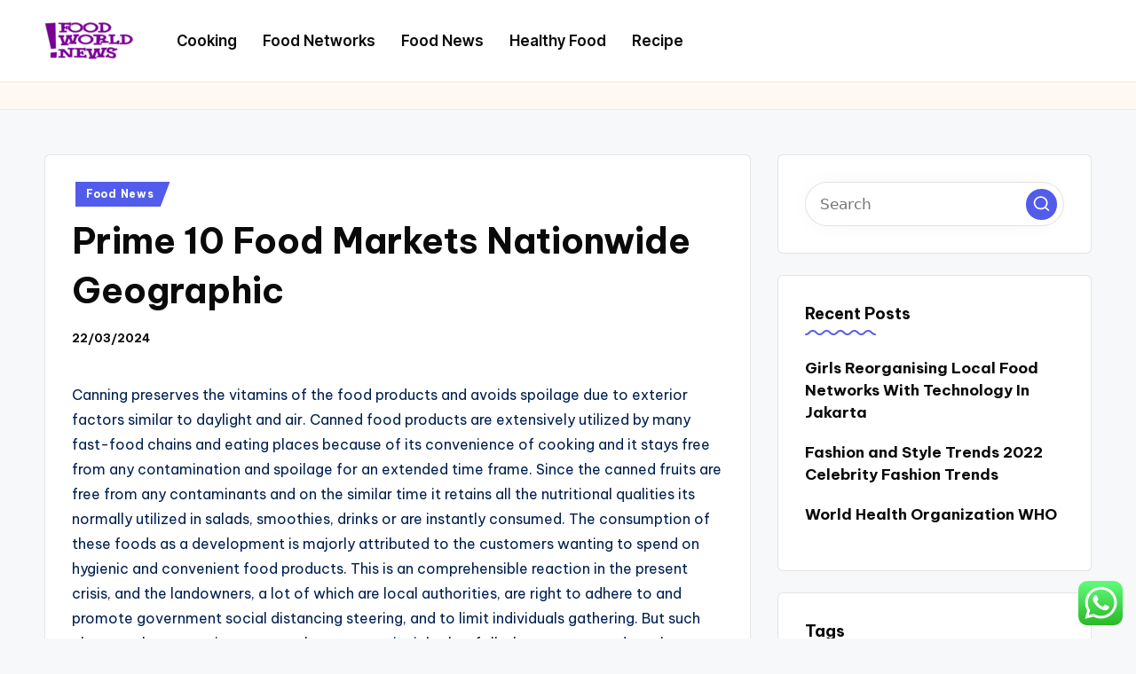

--- FILE ---
content_type: text/html; charset=UTF-8
request_url: https://foodworldnews.xyz/prime-10-food-markets-nationwide-geographic-2.html
body_size: 64810
content:

<!DOCTYPE html>
<html lang="en-US" prefix="og: https://ogp.me/ns#" itemscope itemtype="http://schema.org/WebPage" >
<head>
	<meta charset="UTF-8">
	<link rel="profile" href="https://gmpg.org/xfn/11">
	<meta name="viewport" content="width=device-width, initial-scale=1">
<!-- Search Engine Optimization by Rank Math PRO - https://rankmath.com/ -->
<title>Prime 10 Food Markets Nationwide Geographic - FWN</title>
<meta name="description" content="Canning preserves the vitamins of the food products and avoids spoilage due to exterior factors similar to daylight and air. Canned food products are"/>
<meta name="robots" content="index, follow, max-snippet:-1, max-video-preview:-1, max-image-preview:large"/>
<link rel="canonical" href="https://foodworldnews.xyz/prime-10-food-markets-nationwide-geographic-2.html" />
<meta property="og:locale" content="en_US" />
<meta property="og:type" content="article" />
<meta property="og:title" content="Prime 10 Food Markets Nationwide Geographic - FWN" />
<meta property="og:description" content="Canning preserves the vitamins of the food products and avoids spoilage due to exterior factors similar to daylight and air. Canned food products are" />
<meta property="og:url" content="https://foodworldnews.xyz/prime-10-food-markets-nationwide-geographic-2.html" />
<meta property="og:site_name" content="FWN" />
<meta property="article:tag" content="geographic" />
<meta property="article:tag" content="markets" />
<meta property="article:tag" content="nationwide" />
<meta property="article:tag" content="prime" />
<meta property="article:section" content="Food News" />
<meta property="article:published_time" content="2024-03-22T17:23:00+07:00" />
<meta name="twitter:card" content="summary_large_image" />
<meta name="twitter:title" content="Prime 10 Food Markets Nationwide Geographic - FWN" />
<meta name="twitter:description" content="Canning preserves the vitamins of the food products and avoids spoilage due to exterior factors similar to daylight and air. Canned food products are" />
<meta name="twitter:label1" content="Written by" />
<meta name="twitter:data1" content="Ucok" />
<meta name="twitter:label2" content="Time to read" />
<meta name="twitter:data2" content="4 minutes" />
<script type="application/ld+json" class="rank-math-schema-pro">{"@context":"https://schema.org","@graph":[{"@type":["Person","Organization"],"@id":"https://foodworldnews.xyz/#person","name":"FWN","logo":{"@type":"ImageObject","@id":"https://foodworldnews.xyz/#logo","url":"https://foodworldnews.xyz/wp-content/uploads/2024/08/cropped-foodworldnews.xyz_.png","contentUrl":"https://foodworldnews.xyz/wp-content/uploads/2024/08/cropped-foodworldnews.xyz_.png","caption":"FWN","inLanguage":"en-US"},"image":{"@type":"ImageObject","@id":"https://foodworldnews.xyz/#logo","url":"https://foodworldnews.xyz/wp-content/uploads/2024/08/cropped-foodworldnews.xyz_.png","contentUrl":"https://foodworldnews.xyz/wp-content/uploads/2024/08/cropped-foodworldnews.xyz_.png","caption":"FWN","inLanguage":"en-US"}},{"@type":"WebSite","@id":"https://foodworldnews.xyz/#website","url":"https://foodworldnews.xyz","name":"FWN","publisher":{"@id":"https://foodworldnews.xyz/#person"},"inLanguage":"en-US"},{"@type":"ImageObject","@id":"[data-uri]","url":"[data-uri]","width":"200","height":"200","inLanguage":"en-US"},{"@type":"WebPage","@id":"https://foodworldnews.xyz/prime-10-food-markets-nationwide-geographic-2.html#webpage","url":"https://foodworldnews.xyz/prime-10-food-markets-nationwide-geographic-2.html","name":"Prime 10 Food Markets Nationwide Geographic - FWN","datePublished":"2024-03-22T17:23:00+07:00","dateModified":"2024-03-22T17:23:00+07:00","isPartOf":{"@id":"https://foodworldnews.xyz/#website"},"primaryImageOfPage":{"@id":"[data-uri]"},"inLanguage":"en-US"},{"@type":"Person","@id":"https://foodworldnews.xyz/author/ucok","name":"Ucok","url":"https://foodworldnews.xyz/author/ucok","image":{"@type":"ImageObject","@id":"https://secure.gravatar.com/avatar/878a048e06d6d0503f84665fd4e01679193a59026490fe7af11df282fef1c053?s=96&amp;d=mm&amp;r=g","url":"https://secure.gravatar.com/avatar/878a048e06d6d0503f84665fd4e01679193a59026490fe7af11df282fef1c053?s=96&amp;d=mm&amp;r=g","caption":"Ucok","inLanguage":"en-US"},"sameAs":["https://foodworldnews.xyz/"]},{"@type":"BlogPosting","headline":"Prime 10 Food Markets Nationwide Geographic - FWN","datePublished":"2024-03-22T17:23:00+07:00","dateModified":"2024-03-22T17:23:00+07:00","articleSection":"Food News","author":{"@id":"https://foodworldnews.xyz/author/ucok","name":"Ucok"},"publisher":{"@id":"https://foodworldnews.xyz/#person"},"description":"Canning preserves the vitamins of the food products and avoids spoilage due to exterior factors similar to daylight and air. Canned food products are","name":"Prime 10 Food Markets Nationwide Geographic - FWN","@id":"https://foodworldnews.xyz/prime-10-food-markets-nationwide-geographic-2.html#richSnippet","isPartOf":{"@id":"https://foodworldnews.xyz/prime-10-food-markets-nationwide-geographic-2.html#webpage"},"image":{"@id":"[data-uri]"},"inLanguage":"en-US","mainEntityOfPage":{"@id":"https://foodworldnews.xyz/prime-10-food-markets-nationwide-geographic-2.html#webpage"}}]}</script>
<!-- /Rank Math WordPress SEO plugin -->

<link rel='dns-prefetch' href='//fonts.googleapis.com' />
<link rel="alternate" type="application/rss+xml" title="FWN &raquo; Feed" href="https://foodworldnews.xyz/feed" />
<link rel="alternate" title="oEmbed (JSON)" type="application/json+oembed" href="https://foodworldnews.xyz/wp-json/oembed/1.0/embed?url=https%3A%2F%2Ffoodworldnews.xyz%2Fprime-10-food-markets-nationwide-geographic-2.html" />
<link rel="alternate" title="oEmbed (XML)" type="text/xml+oembed" href="https://foodworldnews.xyz/wp-json/oembed/1.0/embed?url=https%3A%2F%2Ffoodworldnews.xyz%2Fprime-10-food-markets-nationwide-geographic-2.html&#038;format=xml" />
<style id='wp-img-auto-sizes-contain-inline-css'>
img:is([sizes=auto i],[sizes^="auto," i]){contain-intrinsic-size:3000px 1500px}
/*# sourceURL=wp-img-auto-sizes-contain-inline-css */
</style>

<link rel='stylesheet' id='ht_ctc_main_css-css' href='https://foodworldnews.xyz/wp-content/plugins/click-to-chat-for-whatsapp/new/inc/assets/css/main.css?ver=4.36' media='all' />
<style id='wp-emoji-styles-inline-css'>

	img.wp-smiley, img.emoji {
		display: inline !important;
		border: none !important;
		box-shadow: none !important;
		height: 1em !important;
		width: 1em !important;
		margin: 0 0.07em !important;
		vertical-align: -0.1em !important;
		background: none !important;
		padding: 0 !important;
	}
/*# sourceURL=wp-emoji-styles-inline-css */
</style>
<link rel='stylesheet' id='wp-block-library-css' href='https://foodworldnews.xyz/wp-includes/css/dist/block-library/style.min.css?ver=6.9' media='all' />
<style id='global-styles-inline-css'>
:root{--wp--preset--aspect-ratio--square: 1;--wp--preset--aspect-ratio--4-3: 4/3;--wp--preset--aspect-ratio--3-4: 3/4;--wp--preset--aspect-ratio--3-2: 3/2;--wp--preset--aspect-ratio--2-3: 2/3;--wp--preset--aspect-ratio--16-9: 16/9;--wp--preset--aspect-ratio--9-16: 9/16;--wp--preset--color--black: #000000;--wp--preset--color--cyan-bluish-gray: #abb8c3;--wp--preset--color--white: #ffffff;--wp--preset--color--pale-pink: #f78da7;--wp--preset--color--vivid-red: #cf2e2e;--wp--preset--color--luminous-vivid-orange: #ff6900;--wp--preset--color--luminous-vivid-amber: #fcb900;--wp--preset--color--light-green-cyan: #7bdcb5;--wp--preset--color--vivid-green-cyan: #00d084;--wp--preset--color--pale-cyan-blue: #8ed1fc;--wp--preset--color--vivid-cyan-blue: #0693e3;--wp--preset--color--vivid-purple: #9b51e0;--wp--preset--gradient--vivid-cyan-blue-to-vivid-purple: linear-gradient(135deg,rgb(6,147,227) 0%,rgb(155,81,224) 100%);--wp--preset--gradient--light-green-cyan-to-vivid-green-cyan: linear-gradient(135deg,rgb(122,220,180) 0%,rgb(0,208,130) 100%);--wp--preset--gradient--luminous-vivid-amber-to-luminous-vivid-orange: linear-gradient(135deg,rgb(252,185,0) 0%,rgb(255,105,0) 100%);--wp--preset--gradient--luminous-vivid-orange-to-vivid-red: linear-gradient(135deg,rgb(255,105,0) 0%,rgb(207,46,46) 100%);--wp--preset--gradient--very-light-gray-to-cyan-bluish-gray: linear-gradient(135deg,rgb(238,238,238) 0%,rgb(169,184,195) 100%);--wp--preset--gradient--cool-to-warm-spectrum: linear-gradient(135deg,rgb(74,234,220) 0%,rgb(151,120,209) 20%,rgb(207,42,186) 40%,rgb(238,44,130) 60%,rgb(251,105,98) 80%,rgb(254,248,76) 100%);--wp--preset--gradient--blush-light-purple: linear-gradient(135deg,rgb(255,206,236) 0%,rgb(152,150,240) 100%);--wp--preset--gradient--blush-bordeaux: linear-gradient(135deg,rgb(254,205,165) 0%,rgb(254,45,45) 50%,rgb(107,0,62) 100%);--wp--preset--gradient--luminous-dusk: linear-gradient(135deg,rgb(255,203,112) 0%,rgb(199,81,192) 50%,rgb(65,88,208) 100%);--wp--preset--gradient--pale-ocean: linear-gradient(135deg,rgb(255,245,203) 0%,rgb(182,227,212) 50%,rgb(51,167,181) 100%);--wp--preset--gradient--electric-grass: linear-gradient(135deg,rgb(202,248,128) 0%,rgb(113,206,126) 100%);--wp--preset--gradient--midnight: linear-gradient(135deg,rgb(2,3,129) 0%,rgb(40,116,252) 100%);--wp--preset--font-size--small: 13px;--wp--preset--font-size--medium: 20px;--wp--preset--font-size--large: 36px;--wp--preset--font-size--x-large: 42px;--wp--preset--spacing--20: 0.44rem;--wp--preset--spacing--30: 0.67rem;--wp--preset--spacing--40: 1rem;--wp--preset--spacing--50: 1.5rem;--wp--preset--spacing--60: 2.25rem;--wp--preset--spacing--70: 3.38rem;--wp--preset--spacing--80: 5.06rem;--wp--preset--shadow--natural: 6px 6px 9px rgba(0, 0, 0, 0.2);--wp--preset--shadow--deep: 12px 12px 50px rgba(0, 0, 0, 0.4);--wp--preset--shadow--sharp: 6px 6px 0px rgba(0, 0, 0, 0.2);--wp--preset--shadow--outlined: 6px 6px 0px -3px rgb(255, 255, 255), 6px 6px rgb(0, 0, 0);--wp--preset--shadow--crisp: 6px 6px 0px rgb(0, 0, 0);}:where(.is-layout-flex){gap: 0.5em;}:where(.is-layout-grid){gap: 0.5em;}body .is-layout-flex{display: flex;}.is-layout-flex{flex-wrap: wrap;align-items: center;}.is-layout-flex > :is(*, div){margin: 0;}body .is-layout-grid{display: grid;}.is-layout-grid > :is(*, div){margin: 0;}:where(.wp-block-columns.is-layout-flex){gap: 2em;}:where(.wp-block-columns.is-layout-grid){gap: 2em;}:where(.wp-block-post-template.is-layout-flex){gap: 1.25em;}:where(.wp-block-post-template.is-layout-grid){gap: 1.25em;}.has-black-color{color: var(--wp--preset--color--black) !important;}.has-cyan-bluish-gray-color{color: var(--wp--preset--color--cyan-bluish-gray) !important;}.has-white-color{color: var(--wp--preset--color--white) !important;}.has-pale-pink-color{color: var(--wp--preset--color--pale-pink) !important;}.has-vivid-red-color{color: var(--wp--preset--color--vivid-red) !important;}.has-luminous-vivid-orange-color{color: var(--wp--preset--color--luminous-vivid-orange) !important;}.has-luminous-vivid-amber-color{color: var(--wp--preset--color--luminous-vivid-amber) !important;}.has-light-green-cyan-color{color: var(--wp--preset--color--light-green-cyan) !important;}.has-vivid-green-cyan-color{color: var(--wp--preset--color--vivid-green-cyan) !important;}.has-pale-cyan-blue-color{color: var(--wp--preset--color--pale-cyan-blue) !important;}.has-vivid-cyan-blue-color{color: var(--wp--preset--color--vivid-cyan-blue) !important;}.has-vivid-purple-color{color: var(--wp--preset--color--vivid-purple) !important;}.has-black-background-color{background-color: var(--wp--preset--color--black) !important;}.has-cyan-bluish-gray-background-color{background-color: var(--wp--preset--color--cyan-bluish-gray) !important;}.has-white-background-color{background-color: var(--wp--preset--color--white) !important;}.has-pale-pink-background-color{background-color: var(--wp--preset--color--pale-pink) !important;}.has-vivid-red-background-color{background-color: var(--wp--preset--color--vivid-red) !important;}.has-luminous-vivid-orange-background-color{background-color: var(--wp--preset--color--luminous-vivid-orange) !important;}.has-luminous-vivid-amber-background-color{background-color: var(--wp--preset--color--luminous-vivid-amber) !important;}.has-light-green-cyan-background-color{background-color: var(--wp--preset--color--light-green-cyan) !important;}.has-vivid-green-cyan-background-color{background-color: var(--wp--preset--color--vivid-green-cyan) !important;}.has-pale-cyan-blue-background-color{background-color: var(--wp--preset--color--pale-cyan-blue) !important;}.has-vivid-cyan-blue-background-color{background-color: var(--wp--preset--color--vivid-cyan-blue) !important;}.has-vivid-purple-background-color{background-color: var(--wp--preset--color--vivid-purple) !important;}.has-black-border-color{border-color: var(--wp--preset--color--black) !important;}.has-cyan-bluish-gray-border-color{border-color: var(--wp--preset--color--cyan-bluish-gray) !important;}.has-white-border-color{border-color: var(--wp--preset--color--white) !important;}.has-pale-pink-border-color{border-color: var(--wp--preset--color--pale-pink) !important;}.has-vivid-red-border-color{border-color: var(--wp--preset--color--vivid-red) !important;}.has-luminous-vivid-orange-border-color{border-color: var(--wp--preset--color--luminous-vivid-orange) !important;}.has-luminous-vivid-amber-border-color{border-color: var(--wp--preset--color--luminous-vivid-amber) !important;}.has-light-green-cyan-border-color{border-color: var(--wp--preset--color--light-green-cyan) !important;}.has-vivid-green-cyan-border-color{border-color: var(--wp--preset--color--vivid-green-cyan) !important;}.has-pale-cyan-blue-border-color{border-color: var(--wp--preset--color--pale-cyan-blue) !important;}.has-vivid-cyan-blue-border-color{border-color: var(--wp--preset--color--vivid-cyan-blue) !important;}.has-vivid-purple-border-color{border-color: var(--wp--preset--color--vivid-purple) !important;}.has-vivid-cyan-blue-to-vivid-purple-gradient-background{background: var(--wp--preset--gradient--vivid-cyan-blue-to-vivid-purple) !important;}.has-light-green-cyan-to-vivid-green-cyan-gradient-background{background: var(--wp--preset--gradient--light-green-cyan-to-vivid-green-cyan) !important;}.has-luminous-vivid-amber-to-luminous-vivid-orange-gradient-background{background: var(--wp--preset--gradient--luminous-vivid-amber-to-luminous-vivid-orange) !important;}.has-luminous-vivid-orange-to-vivid-red-gradient-background{background: var(--wp--preset--gradient--luminous-vivid-orange-to-vivid-red) !important;}.has-very-light-gray-to-cyan-bluish-gray-gradient-background{background: var(--wp--preset--gradient--very-light-gray-to-cyan-bluish-gray) !important;}.has-cool-to-warm-spectrum-gradient-background{background: var(--wp--preset--gradient--cool-to-warm-spectrum) !important;}.has-blush-light-purple-gradient-background{background: var(--wp--preset--gradient--blush-light-purple) !important;}.has-blush-bordeaux-gradient-background{background: var(--wp--preset--gradient--blush-bordeaux) !important;}.has-luminous-dusk-gradient-background{background: var(--wp--preset--gradient--luminous-dusk) !important;}.has-pale-ocean-gradient-background{background: var(--wp--preset--gradient--pale-ocean) !important;}.has-electric-grass-gradient-background{background: var(--wp--preset--gradient--electric-grass) !important;}.has-midnight-gradient-background{background: var(--wp--preset--gradient--midnight) !important;}.has-small-font-size{font-size: var(--wp--preset--font-size--small) !important;}.has-medium-font-size{font-size: var(--wp--preset--font-size--medium) !important;}.has-large-font-size{font-size: var(--wp--preset--font-size--large) !important;}.has-x-large-font-size{font-size: var(--wp--preset--font-size--x-large) !important;}
/*# sourceURL=global-styles-inline-css */
</style>

<style id='classic-theme-styles-inline-css'>
/*! This file is auto-generated */
.wp-block-button__link{color:#fff;background-color:#32373c;border-radius:9999px;box-shadow:none;text-decoration:none;padding:calc(.667em + 2px) calc(1.333em + 2px);font-size:1.125em}.wp-block-file__button{background:#32373c;color:#fff;text-decoration:none}
/*# sourceURL=/wp-includes/css/classic-themes.min.css */
</style>
<link rel='stylesheet' id='parent-style-css' href='https://foodworldnews.xyz/wp-content/themes/bloghash/style.css?ver=6.9' media='all' />
<link rel='stylesheet' id='child-style-css' href='https://foodworldnews.xyz/wp-content/themes/bloglamp/style.css?ver=6.9' media='all' />
<link rel='stylesheet' id='swiper-css' href='https://foodworldnews.xyz/wp-content/themes/bloghash/assets/css/swiper-bundle.min.css?ver=6.9' media='all' />
<link rel='stylesheet' id='FontAwesome-css' href='https://foodworldnews.xyz/wp-content/themes/bloghash/assets/css/all.min.css?ver=5.15.4' media='all' />
<link rel='stylesheet' id='bloghash-styles-css' href='https://foodworldnews.xyz/wp-content/themes/bloghash/assets/css/style.min.css?ver=1.0.27' media='all' />
<link rel='stylesheet' id='bloghash-google-fonts-css' href='//fonts.googleapis.com/css?family=Inter+Tight%3A600%7CBe+Vietnam+Pro%3A400%2C700%2C500%7CPlayfair+Display%3A400%2C400i&#038;display=swap&#038;subsets=latin&#038;ver=1.0.27' media='' />
<link rel='stylesheet' id='bloghash-dynamic-styles-css' href='https://foodworldnews.xyz/wp-content/uploads/bloghash/dynamic-styles.css?ver=1742086856' media='all' />
<script src="https://foodworldnews.xyz/wp-includes/js/jquery/jquery.min.js?ver=3.7.1" id="jquery-core-js"></script>
<script src="https://foodworldnews.xyz/wp-includes/js/jquery/jquery-migrate.min.js?ver=3.4.1" id="jquery-migrate-js"></script>
<link rel="https://api.w.org/" href="https://foodworldnews.xyz/wp-json/" /><link rel="alternate" title="JSON" type="application/json" href="https://foodworldnews.xyz/wp-json/wp/v2/posts/4247" /><link rel="EditURI" type="application/rsd+xml" title="RSD" href="https://foodworldnews.xyz/xmlrpc.php?rsd" />
<meta name="generator" content="WordPress 6.9" />
<link rel='shortlink' href='https://foodworldnews.xyz/?p=4247' />
<meta name="theme-color" content="#525CEB"><link rel="icon" href="https://foodworldnews.xyz/wp-content/uploads/2024/08/foodworldnews.xyz-Ocin.png" sizes="32x32" />
<link rel="icon" href="https://foodworldnews.xyz/wp-content/uploads/2024/08/foodworldnews.xyz-Ocin.png" sizes="192x192" />
<link rel="apple-touch-icon" href="https://foodworldnews.xyz/wp-content/uploads/2024/08/foodworldnews.xyz-Ocin.png" />
<meta name="msapplication-TileImage" content="https://foodworldnews.xyz/wp-content/uploads/2024/08/foodworldnews.xyz-Ocin.png" />
</head>

<body class="wp-singular post-template-default single single-post postid-4247 single-format-standard wp-custom-logo wp-embed-responsive wp-theme-bloghash wp-child-theme-bloglamp bloglamp bloghash-topbar__separators-regular bloghash-layout__fw-contained bloghash-layout__boxed-separated bloghash-header-layout-2 bloghash-menu-animation-squareboxtwo bloghash-header__separators-none bloghash-single-title-in-content bloghash-page-title-align-left bloghash-has-sidebar bloghash-sticky-sidebar bloghash-sidebar-style-2 bloghash-sidebar-position__right-sidebar entry-media-hover-style-1 bloghash-copyright-layout-1 is-section-heading-init-s3 is-footer-heading-init-s3 bloghash-input-supported validate-comment-form bloghash-menu-accessibility">


<div id="page" class="hfeed site">
	<a class="skip-link screen-reader-text" href="#main">Skip to content</a>

	
	
	<header id="masthead" class="site-header" role="banner" itemtype="https://schema.org/WPHeader" itemscope="itemscope">
		<div id="bloghash-header" >
		<div id="bloghash-header-inner">
		
<div class="bloghash-container bloghash-header-container">

	
<div class="bloghash-logo bloghash-header-element" itemtype="https://schema.org/Organization" itemscope="itemscope">
	<div class="logo-inner"><a href="https://foodworldnews.xyz/" rel="home" class="" itemprop="url">
					<img src="https://foodworldnews.xyz/wp-content/uploads/2024/08/cropped-foodworldnews.xyz_.png" alt="FWN" width="100" height="42" class="" itemprop="logo"/>
				</a><span class="site-title screen-reader-text" itemprop="name">
					<a href="https://foodworldnews.xyz/" rel="home" itemprop="url">
						FWN
					</a>
				</span><p class="site-description screen-reader-text" itemprop="description">
						Food &amp; Cooking
					</p></div></div><!-- END .bloghash-logo -->

	<span class="bloghash-header-element bloghash-mobile-nav">
				<button class="bloghash-hamburger hamburger--spin bloghash-hamburger-bloghash-primary-nav" aria-label="Menu" aria-controls="bloghash-primary-nav" type="button">

			
			<span class="hamburger-box">
				<span class="hamburger-inner"></span>
			</span>

		</button>
				
<nav class="site-navigation main-navigation bloghash-primary-nav bloghash-nav bloghash-header-element" role="navigation" itemtype="https://schema.org/SiteNavigationElement" itemscope="itemscope" aria-label="Site Navigation">

<ul id="bloghash-primary-nav" class="menu"><li id="menu-item-32848" class="menu-item menu-item-type-taxonomy menu-item-object-category menu-item-32848"><a href="https://foodworldnews.xyz/category/cooking"><span>Cooking</span></a></li>
<li id="menu-item-32850" class="menu-item menu-item-type-taxonomy menu-item-object-category menu-item-32850"><a href="https://foodworldnews.xyz/category/food-networks"><span>Food Networks</span></a></li>
<li id="menu-item-32851" class="menu-item menu-item-type-taxonomy menu-item-object-category current-post-ancestor current-menu-parent current-post-parent menu-item-32851"><a href="https://foodworldnews.xyz/category/food-news"><span>Food News</span></a></li>
<li id="menu-item-32852" class="menu-item menu-item-type-taxonomy menu-item-object-category menu-item-32852"><a href="https://foodworldnews.xyz/category/healthy-food"><span>Healthy Food</span></a></li>
<li id="menu-item-32853" class="menu-item menu-item-type-taxonomy menu-item-object-category menu-item-32853"><a href="https://foodworldnews.xyz/category/recipe"><span>Recipe</span></a></li>
</ul></nav><!-- END .bloghash-nav -->
	</span>

	
<nav class="site-navigation main-navigation bloghash-primary-nav bloghash-nav bloghash-header-element" role="navigation" itemtype="https://schema.org/SiteNavigationElement" itemscope="itemscope" aria-label="Site Navigation">

<ul id="bloghash-primary-nav" class="menu"><li class="menu-item menu-item-type-taxonomy menu-item-object-category menu-item-32848"><a href="https://foodworldnews.xyz/category/cooking"><span>Cooking</span></a></li>
<li class="menu-item menu-item-type-taxonomy menu-item-object-category menu-item-32850"><a href="https://foodworldnews.xyz/category/food-networks"><span>Food Networks</span></a></li>
<li class="menu-item menu-item-type-taxonomy menu-item-object-category current-post-ancestor current-menu-parent current-post-parent menu-item-32851"><a href="https://foodworldnews.xyz/category/food-news"><span>Food News</span></a></li>
<li class="menu-item menu-item-type-taxonomy menu-item-object-category menu-item-32852"><a href="https://foodworldnews.xyz/category/healthy-food"><span>Healthy Food</span></a></li>
<li class="menu-item menu-item-type-taxonomy menu-item-object-category menu-item-32853"><a href="https://foodworldnews.xyz/category/recipe"><span>Recipe</span></a></li>
</ul></nav><!-- END .bloghash-nav -->
<div class="bloghash-header-widgets bloghash-header-element bloghash-widget-location-right"></div><!-- END .bloghash-header-widgets -->
</div><!-- END .bloghash-container -->
	</div><!-- END #bloghash-header-inner -->
	</div><!-- END #bloghash-header -->
			</header><!-- #masthead .site-header -->

	
			<div id="main" class="site-main">

			<div class="bloghash-breadcrumbs"><div class="bloghash-container bloghash-text-align-left"></div></div>

<div class="bloghash-container">

	
	<div id="primary" class="content-area">

		
		<main id="content" class="site-content no-entry-media" role="main" itemscope itemtype="http://schema.org/Blog">

			

<article id="post-4247" class="bloghash-article post-4247 post type-post status-publish format-standard hentry category-food-news tag-geographic tag-markets tag-nationwide tag-prime" itemscope="" itemtype="https://schema.org/CreativeWork">

	
<div class="post-category">

	<span class="cat-links"><span class="screen-reader-text">Posted in</span><span><a href="https://foodworldnews.xyz/category/food-news" class="cat-2029" rel="category">Food News</a></span></span>
</div>

<header class="entry-header">

	
	<h1 class="entry-title" itemprop="headline">
		Prime 10 Food Markets Nationwide Geographic	</h1>

</header>
<div class="entry-meta"><div class="entry-meta-elements"><span class="posted-on"><time class="entry-date published updated" datetime="2024-03-22T17:23:00+07:00">22/03/2024</time></span></div></div>
<div class="entry-content bloghash-entry" itemprop="text">
	<p>Canning preserves the vitamins of the food products and avoids spoilage due to exterior factors similar to daylight and air. Canned food products are extensively utilized by many fast-food chains and eating places because of its convenience of cooking and it stays free from any contamination and spoilage for an extended time frame. Since the canned fruits are free from any contaminants and on the similar time it retains all the nutritional qualities its normally utilized in salads, smoothies, drinks or are instantly consumed. The consumption of these foods as a development is majorly attributed to the customers wanting to spend on hygienic and convenient food products. This is an comprehensible reaction in the present crisis, and the landowners, a lot of which are local authorities, are right to adhere to and promote government social distancing steering, and to limit individuals gathering. But such closures also go against a extra elementary principle that folks have to eat, and maybe demonstrates a lack of consideration of the knock-on effects on individuals’s capacity to search out food.</p>
<p>Please notice we are presently unable to substantiate bookings for teams of greater than 6+, nonetheless we&#8217;re taking enquiries for future dates once we hope to have the ability to accommodate. Teh stated Food Market Hub doesn’t view these firms as competitors, as a result of they focus on supplying produce and other components to eating places. Instead, Food Market Hub’s core business “is a communication platform that allows eating places to speak with and place orders to their existing suppliers,” she stated. Food Market Hub automates buying and stock monitoring by connecting food and beverage outlets with central kitchens and suppliers.</p>
<p>Dedicated to bringing the world nearer to the unique wealth of the Greek land,FMS – FOOD MARKET SHOW Edition 2, offers you the opportunity to discover a wide range of fine manufacturers and award-winning merchandise. We absolutely appreciate the market’s value to our local community and your safety remains our absolute precedence. Social distancing measures will remain in place and we thanks in your continued understanding and help. We are delighted to announce our Fine Food Market will return on Saturday third April 2021 from 10am-4pm as an important food merchants market solely. At Borough Market, we don’t simply sell good foods and drinks, we have fun it. We enjoy the way it tastes and the best way it makes us really feel, however we also recognize its capability to attach us to the people who produced it and the locations it was made.</p>
<h2>Pure Food Market</h2>
<p>The Indonesia frozen food market was valued USD at USD 995.79 million in 2020 and is projected to witness a CAGR of eight.49 {8f88e5b5da9605a9a7428c5975c38930642a70b6534bd5bbb2be95313c655561} through the forecast period ( ). Potentially a few of the higher challenges going through food corporations are the degrees of distrust aimed toward corporate entities. Brownell and Warner recently proposed suggestions for accountable corporate food practices.</p>
<ul>
<li>Additionally, M&#038;M Food Market will offer their support to Unplug to Connect on Friday, June four, 2021, an annual BGC Canada highlighting the methods clubs join with young people and families to promote wellness and self-care.</li>
<li>In-line with this, they are now offering products which guarantee palatability and meet the nutritional requirements of pets.</li>
<li>But opting out of some of these cookies might impact your browsing expertise.</li>
<li>On the other hand, the B2B market could be optimized through cooperation in resorts, restaurants, cafes, hospitals, and the wholesome food processing business, supported by authorities policies.</li>
</ul>
<p>The shared toilet is fitted with a bidet, a hairdryer and free toiletries. Kyoto Imperial Palace is 2.9 km from IMAYA Hostel Kyoto, whereas Heian Shrine is 3.1 km from the property. The nearest airport is Itami Airport, 38 km from the accommodation.</p>
<h3>Welcome To The New Food City!</h3>
<p>Given the reaction of the stock-market and the disruption to normal enterprise and spending activity, the possibilities of a recession are high. The “Great Recession” in had vital impacts on food spending, notably spending on food away from house. Here are information from the Bureau of Labor Statistics Consumer Expenditure Survey.</p>
<p><img decoding="async" class='aligncenter' style='display: block;margin-left:auto;margin-right:auto;' src="[data-uri]" width="305px" alt="Food Market"/></p>
<p>Elsewhere, Smorgasburg’s World Trade Center location has been open since mid-May with five vendors together with Mao’s Bao and Carlito’s Barbecue Taqueria, with more to be added later within the season. Smorgasburg in Jersey City kicked off over the Memorial Day vacation weekend with over 20 vendors together with a mix of New Jersey newcomers like Guyanese roti and sugarcane juice vendor Tradewinds II and cinnamon bun vendor Mav’s Top Buns. An outside beer backyard, open seven days every week, is slated to be added to the market in mid-June. Moreover, the standard of rice is seemingly low and the choice restricted to just one variety.</p>
<p>Most internet browsers routinely accept cookies, however you&#8217;ll be able to usually modify your browser setting to say no cookies if you favor. This privateness policy sets out how this web site (hereafter &#8220;the Store&#8221;) uses and protects any info that you just give the Store while using this web site. Should we ask you to offer certain info by which you can be recognized when utilizing this web site, then you could be assured that it will solely be used in accordance with this privacy statement.</p>
</div>




<div class="entry-footer">

	<span class="screen-reader-text">Tags: </span><div class="post-tags"><span class="cat-links"><a href="https://foodworldnews.xyz/tag/geographic" rel="tag">geographic</a><a href="https://foodworldnews.xyz/tag/markets" rel="tag">markets</a><a href="https://foodworldnews.xyz/tag/nationwide" rel="tag">nationwide</a><a href="https://foodworldnews.xyz/tag/prime" rel="tag">prime</a></span></div>
</div>


<section class="post-nav" role="navigation">
	<h2 class="screen-reader-text">Post navigation</h2>

	<div class="nav-previous"><h6 class="nav-title">Previous Post</h6><a href="https://foodworldnews.xyz/all-news-about-food.html" rel="prev"><div class="nav-content"> <span>All News About Food</span></div></a></div><div class="nav-next"><h6 class="nav-title">Next Post</h6><a href="https://foodworldnews.xyz/tips-for-cooking-sustainably-and-decreasing-food-waste.html" rel="next"><div class="nav-content"><span>Tips For Cooking Sustainably And Decreasing Food Waste</span> </div></a></div>
</section>

</article><!-- #post-4247 -->


		</main><!-- #content .site-content -->

		
	</div><!-- #primary .content-area -->

	
<aside id="secondary" class="widget-area bloghash-sidebar-container" itemtype="http://schema.org/WPSideBar" itemscope="itemscope" role="complementary">

	<div class="bloghash-sidebar-inner">
		
		<div id="search-2" class="bloghash-sidebar-widget bloghash-widget bloghash-entry widget widget_search">
<form role="search" aria-label="Search for:" method="get" class="bloghash-search-form search-form" action="https://foodworldnews.xyz/">
	<div>
		<input type="search" class="bloghash-input-search search-field" aria-label="Enter search keywords" placeholder="Search" value="" name="s" />
				
				<button role="button" type="submit" class="search-submit" aria-label="Search">
			<svg class="bloghash-icon" aria-hidden="true" xmlns="http://www.w3.org/2000/svg" width="32" height="32" viewBox="0 0 32 32"><path d="M28.962 26.499l-4.938-4.938c1.602-2.002 2.669-4.671 2.669-7.474 0-6.673-5.339-12.012-12.012-12.012S2.669 7.414 2.669 14.087a11.962 11.962 0 0012.012 12.012c2.803 0 5.472-.934 7.474-2.669l4.938 4.938c.267.267.667.4.934.4s.667-.133.934-.4a1.29 1.29 0 000-1.868zM5.339 14.087c0-5.205 4.137-9.342 9.342-9.342s9.342 4.137 9.342 9.342c0 2.536-1.068 4.938-2.669 6.54-1.735 1.735-4.004 2.669-6.54 2.669-5.339.133-9.476-4.004-9.476-9.209z" /></svg>		</button>
			</div>
</form></div>
		<div id="recent-posts-2" class="bloghash-sidebar-widget bloghash-widget bloghash-entry widget widget_recent_entries">
		<div class="h4 widget-title">Recent Posts</div>
		<ul>
											<li>
					<a href="https://foodworldnews.xyz/girls-reorganising-local-food-networks-with-technology-in-jakarta-2.html">Girls Reorganising Local Food Networks With Technology In Jakarta</a>
									</li>
											<li>
					<a href="https://foodworldnews.xyz/fashion-and-style-trends-2022-celebrity-fashion-trends.html">Fashion and Style Trends 2022 Celebrity Fashion Trends</a>
									</li>
											<li>
					<a href="https://foodworldnews.xyz/world-health-organization-who-2.html">World Health Organization WHO</a>
									</li>
					</ul>

		</div><div id="tag_cloud-2" class="bloghash-sidebar-widget bloghash-widget bloghash-entry widget widget_tag_cloud"><div class="h4 widget-title">Tags</div><div class="tagcloud"><a href="https://foodworldnews.xyz/tag/about" class="tag-cloud-link tag-link-500 tag-link-position-1" style="font-size: 8.9423076923077pt;" aria-label="about (13 items)">about</a>
<a href="https://foodworldnews.xyz/tag/articles" class="tag-cloud-link tag-link-126 tag-link-position-2" style="font-size: 8pt;" aria-label="articles (11 items)">articles</a>
<a href="https://foodworldnews.xyz/tag/automotive" class="tag-cloud-link tag-link-1565 tag-link-position-3" style="font-size: 13.923076923077pt;" aria-label="automotive (32 items)">automotive</a>
<a href="https://foodworldnews.xyz/tag/breaking" class="tag-cloud-link tag-link-385 tag-link-position-4" style="font-size: 8.9423076923077pt;" aria-label="breaking (13 items)">breaking</a>
<a href="https://foodworldnews.xyz/tag/business" class="tag-cloud-link tag-link-86 tag-link-position-5" style="font-size: 22pt;" aria-label="business (130 items)">business</a>
<a href="https://foodworldnews.xyz/tag/college" class="tag-cloud-link tag-link-799 tag-link-position-6" style="font-size: 10.692307692308pt;" aria-label="college (18 items)">college</a>
<a href="https://foodworldnews.xyz/tag/cooking" class="tag-cloud-link tag-link-1179 tag-link-position-7" style="font-size: 21.596153846154pt;" aria-label="cooking (123 items)">cooking</a>
<a href="https://foodworldnews.xyz/tag/department" class="tag-cloud-link tag-link-796 tag-link-position-8" style="font-size: 8.4038461538462pt;" aria-label="department (12 items)">department</a>
<a href="https://foodworldnews.xyz/tag/division" class="tag-cloud-link tag-link-666 tag-link-position-9" style="font-size: 9.3461538461538pt;" aria-label="division (14 items)">division</a>
<a href="https://foodworldnews.xyz/tag/eating" class="tag-cloud-link tag-link-1218 tag-link-position-10" style="font-size: 8.9423076923077pt;" aria-label="eating (13 items)">eating</a>
<a href="https://foodworldnews.xyz/tag/education" class="tag-cloud-link tag-link-638 tag-link-position-11" style="font-size: 14.192307692308pt;" aria-label="education (34 items)">education</a>
<a href="https://foodworldnews.xyz/tag/estate" class="tag-cloud-link tag-link-1571 tag-link-position-12" style="font-size: 13.384615384615pt;" aria-label="estate (29 items)">estate</a>
<a href="https://foodworldnews.xyz/tag/fashion" class="tag-cloud-link tag-link-685 tag-link-position-13" style="font-size: 13.923076923077pt;" aria-label="fashion (32 items)">fashion</a>
<a href="https://foodworldnews.xyz/tag/group" class="tag-cloud-link tag-link-221 tag-link-position-14" style="font-size: 8.4038461538462pt;" aria-label="group (12 items)">group</a>
<a href="https://foodworldnews.xyz/tag/health" class="tag-cloud-link tag-link-636 tag-link-position-15" style="font-size: 19.442307692308pt;" aria-label="health (85 items)">health</a>
<a href="https://foodworldnews.xyz/tag/healthy" class="tag-cloud-link tag-link-1274 tag-link-position-16" style="font-size: 17.826923076923pt;" aria-label="healthy (64 items)">healthy</a>
<a href="https://foodworldnews.xyz/tag/house" class="tag-cloud-link tag-link-548 tag-link-position-17" style="font-size: 11.769230769231pt;" aria-label="house (22 items)">house</a>
<a href="https://foodworldnews.xyz/tag/ideas" class="tag-cloud-link tag-link-175 tag-link-position-18" style="font-size: 11.769230769231pt;" aria-label="ideas (22 items)">ideas</a>
<a href="https://foodworldnews.xyz/tag/improvement" class="tag-cloud-link tag-link-1582 tag-link-position-19" style="font-size: 14.461538461538pt;" aria-label="improvement (35 items)">improvement</a>
<a href="https://foodworldnews.xyz/tag/india" class="tag-cloud-link tag-link-374 tag-link-position-20" style="font-size: 8.9423076923077pt;" aria-label="india (13 items)">india</a>
<a href="https://foodworldnews.xyz/tag/information" class="tag-cloud-link tag-link-308 tag-link-position-21" style="font-size: 13.788461538462pt;" aria-label="information (31 items)">information</a>
<a href="https://foodworldnews.xyz/tag/jewellery" class="tag-cloud-link tag-link-1857 tag-link-position-22" style="font-size: 9.6153846153846pt;" aria-label="jewellery (15 items)">jewellery</a>
<a href="https://foodworldnews.xyz/tag/jewelry" class="tag-cloud-link tag-link-1856 tag-link-position-23" style="font-size: 10.019230769231pt;" aria-label="jewelry (16 items)">jewelry</a>
<a href="https://foodworldnews.xyz/tag/journal" class="tag-cloud-link tag-link-380 tag-link-position-24" style="font-size: 8.4038461538462pt;" aria-label="journal (12 items)">journal</a>
<a href="https://foodworldnews.xyz/tag/latest" class="tag-cloud-link tag-link-361 tag-link-position-25" style="font-size: 16.346153846154pt;" aria-label="latest (49 items)">latest</a>
<a href="https://foodworldnews.xyz/tag/leisure" class="tag-cloud-link tag-link-1548 tag-link-position-26" style="font-size: 13.519230769231pt;" aria-label="leisure (30 items)">leisure</a>
<a href="https://foodworldnews.xyz/tag/local" class="tag-cloud-link tag-link-1316 tag-link-position-27" style="font-size: 8.4038461538462pt;" aria-label="local (12 items)">local</a>
<a href="https://foodworldnews.xyz/tag/market" class="tag-cloud-link tag-link-173 tag-link-position-28" style="font-size: 21.057692307692pt;" aria-label="market (111 items)">market</a>
<a href="https://foodworldnews.xyz/tag/markets" class="tag-cloud-link tag-link-158 tag-link-position-29" style="font-size: 13.384615384615pt;" aria-label="markets (29 items)">markets</a>
<a href="https://foodworldnews.xyz/tag/meals" class="tag-cloud-link tag-link-1329 tag-link-position-30" style="font-size: 11.769230769231pt;" aria-label="meals (22 items)">meals</a>
<a href="https://foodworldnews.xyz/tag/network" class="tag-cloud-link tag-link-1354 tag-link-position-31" style="font-size: 17.557692307692pt;" aria-label="network (61 items)">network</a>
<a href="https://foodworldnews.xyz/tag/networks" class="tag-cloud-link tag-link-1355 tag-link-position-32" style="font-size: 16.75pt;" aria-label="networks (53 items)">networks</a>
<a href="https://foodworldnews.xyz/tag/newest" class="tag-cloud-link tag-link-348 tag-link-position-33" style="font-size: 13.788461538462pt;" aria-label="newest (31 items)">newest</a>
<a href="https://foodworldnews.xyz/tag/online" class="tag-cloud-link tag-link-85 tag-link-position-34" style="font-size: 18.365384615385pt;" aria-label="online (70 items)">online</a>
<a href="https://foodworldnews.xyz/tag/pictures" class="tag-cloud-link tag-link-1054 tag-link-position-35" style="font-size: 9.3461538461538pt;" aria-label="pictures (14 items)">pictures</a>
<a href="https://foodworldnews.xyz/tag/recipes" class="tag-cloud-link tag-link-1405 tag-link-position-36" style="font-size: 14.730769230769pt;" aria-label="recipes (37 items)">recipes</a>
<a href="https://foodworldnews.xyz/tag/school" class="tag-cloud-link tag-link-450 tag-link-position-37" style="font-size: 12.307692307692pt;" aria-label="school (24 items)">school</a>
<a href="https://foodworldnews.xyz/tag/shopping" class="tag-cloud-link tag-link-701 tag-link-position-38" style="font-size: 8.4038461538462pt;" aria-label="shopping (12 items)">shopping</a>
<a href="https://foodworldnews.xyz/tag/small" class="tag-cloud-link tag-link-178 tag-link-position-39" style="font-size: 9.3461538461538pt;" aria-label="small (14 items)">small</a>
<a href="https://foodworldnews.xyz/tag/stock" class="tag-cloud-link tag-link-115 tag-link-position-40" style="font-size: 8pt;" aria-label="stock (11 items)">stock</a>
<a href="https://foodworldnews.xyz/tag/system" class="tag-cloud-link tag-link-381 tag-link-position-41" style="font-size: 8.4038461538462pt;" aria-label="system (12 items)">system</a>
<a href="https://foodworldnews.xyz/tag/technology" class="tag-cloud-link tag-link-990 tag-link-position-42" style="font-size: 19.846153846154pt;" aria-label="technology (90 items)">technology</a>
<a href="https://foodworldnews.xyz/tag/travel" class="tag-cloud-link tag-link-1482 tag-link-position-43" style="font-size: 15.807692307692pt;" aria-label="travel (45 items)">travel</a>
<a href="https://foodworldnews.xyz/tag/updates" class="tag-cloud-link tag-link-354 tag-link-position-44" style="font-size: 11.5pt;" aria-label="updates (21 items)">updates</a>
<a href="https://foodworldnews.xyz/tag/world" class="tag-cloud-link tag-link-302 tag-link-position-45" style="font-size: 13.115384615385pt;" aria-label="world (28 items)">world</a></div>
</div><div id="nav_menu-2" class="bloghash-sidebar-widget bloghash-widget bloghash-entry widget widget_nav_menu"><div class="h4 widget-title">About Us</div><div class="menu-about-us-container"><ul id="menu-about-us" class="menu"><li id="menu-item-31094" class="menu-item menu-item-type-post_type menu-item-object-page menu-item-31094"><a href="https://foodworldnews.xyz/sitemap">Sitemap</a></li>
<li id="menu-item-31095" class="menu-item menu-item-type-post_type menu-item-object-page menu-item-31095"><a href="https://foodworldnews.xyz/disclosure-policy">Disclosure Policy</a></li>
<li id="menu-item-31097" class="menu-item menu-item-type-post_type menu-item-object-page menu-item-31097"><a href="https://foodworldnews.xyz/contact-us">Contact Us</a></li>
</ul></div></div><div id="execphp-3" class="bloghash-sidebar-widget bloghash-widget bloghash-entry widget widget_execphp"><div class="h4 widget-title">Partner Links BackLink</div>			<div class="execphpwidget"></div>
		</div><div id="magenet_widget-2" class="bloghash-sidebar-widget bloghash-widget bloghash-entry widget widget_magenet_widget"><aside class="widget magenet_widget_box"><div class="mads-block"></div></aside></div>
			</div>

</aside><!--#secondary .widget-area -->


	
</div><!-- END .bloghash-container -->


<!-- wmm w -->			
	</div><!-- #main .site-main -->
	
	
			<footer id="colophon" class="site-footer" role="contentinfo" itemtype="http://schema.org/WPFooter" itemscope="itemscope">

			
<div id="bloghash-copyright" class="contained-separator">
	<div class="bloghash-container">
		<div class="bloghash-flex-row">

			<div class="col-xs-12 center-xs col-md flex-basis-auto start-md"><div class="bloghash-copyright-widget__text bloghash-copyright-widget bloghash-all"><span>Copyright 2026 &mdash; <b>FWN</b>. All rights reserved. <b><a href="https://wordpress.org/themes/bloghash/" class="imprint" target="_blank" rel="noopener noreferrer">Bloghash WordPress Theme</a></b></span></div><!-- END .bloghash-copyright-widget --></div>
			<div class="col-xs-12 center-xs col-md flex-basis-auto end-md"></div>

		</div><!-- END .bloghash-flex-row -->
	</div>
</div><!-- END #bloghash-copyright -->

		</footer><!-- #colophon .site-footer -->
	
	
</div><!-- END #page -->

<a href="#" id="bloghash-scroll-top" class="bloghash-smooth-scroll" title="Scroll to Top" >
	<span class="bloghash-scroll-icon" aria-hidden="true">
		<svg class="bloghash-icon top-icon" xmlns="http://www.w3.org/2000/svg" width="32" height="32" viewBox="0 0 32 32"><path d="M17.9137 25.3578L17.9137 9.8758L24.9877 16.9498C25.5217 17.4838 26.3227 17.4838 26.8557 16.9498C27.3887 16.4158 27.3897 15.6148 26.8557 15.0818L17.5137 5.7398C17.3807 5.6068 17.2467 5.4728 17.1137 5.4728C16.8467 5.3398 16.4467 5.3398 16.0457 5.4728C15.9127 5.6058 15.7787 5.6058 15.6457 5.7398L6.30373 15.0818C6.03673 15.3488 5.90373 15.7488 5.90373 16.0158C5.90373 16.2828 6.03673 16.6828 6.30373 16.9498C6.42421 17.0763 6.56912 17.1769 6.72967 17.2457C6.89022 17.3145 7.06307 17.35 7.23773 17.35C7.4124 17.35 7.58525 17.3145 7.7458 17.2457C7.90635 17.1769 8.05125 17.0763 8.17173 16.9498L15.2457 9.8758L15.2457 25.3578C15.2457 26.1588 15.7797 26.6928 16.5807 26.6928C17.3817 26.6928 17.9157 26.1588 17.9157 25.3578L17.9137 25.3578Z" /></svg>		<svg class="bloghash-icon" xmlns="http://www.w3.org/2000/svg" width="32" height="32" viewBox="0 0 32 32"><path d="M17.9137 25.3578L17.9137 9.8758L24.9877 16.9498C25.5217 17.4838 26.3227 17.4838 26.8557 16.9498C27.3887 16.4158 27.3897 15.6148 26.8557 15.0818L17.5137 5.7398C17.3807 5.6068 17.2467 5.4728 17.1137 5.4728C16.8467 5.3398 16.4467 5.3398 16.0457 5.4728C15.9127 5.6058 15.7787 5.6058 15.6457 5.7398L6.30373 15.0818C6.03673 15.3488 5.90373 15.7488 5.90373 16.0158C5.90373 16.2828 6.03673 16.6828 6.30373 16.9498C6.42421 17.0763 6.56912 17.1769 6.72967 17.2457C6.89022 17.3145 7.06307 17.35 7.23773 17.35C7.4124 17.35 7.58525 17.3145 7.7458 17.2457C7.90635 17.1769 8.05125 17.0763 8.17173 16.9498L15.2457 9.8758L15.2457 25.3578C15.2457 26.1588 15.7797 26.6928 16.5807 26.6928C17.3817 26.6928 17.9157 26.1588 17.9157 25.3578L17.9137 25.3578Z" /></svg>	</span>
	<span class="screen-reader-text">Scroll to Top</span>
</a><!-- END #bloghash-scroll-to-top -->
<script type="text/javascript">
<!--
var _acic={dataProvider:10};(function(){var e=document.createElement("script");e.type="text/javascript";e.async=true;e.src="https://www.acint.net/aci.js";var t=document.getElementsByTagName("script")[0];t.parentNode.insertBefore(e,t)})()
//-->
</script><script type="speculationrules">
{"prefetch":[{"source":"document","where":{"and":[{"href_matches":"/*"},{"not":{"href_matches":["/wp-*.php","/wp-admin/*","/wp-content/uploads/*","/wp-content/*","/wp-content/plugins/*","/wp-content/themes/bloglamp/*","/wp-content/themes/bloghash/*","/*\\?(.+)"]}},{"not":{"selector_matches":"a[rel~=\"nofollow\"]"}},{"not":{"selector_matches":".no-prefetch, .no-prefetch a"}}]},"eagerness":"conservative"}]}
</script>
		<!-- Click to Chat - https://holithemes.com/plugins/click-to-chat/  v4.36 -->
			<style id="ht-ctc-entry-animations">.ht_ctc_entry_animation{animation-duration:0.4s;animation-fill-mode:both;animation-delay:0s;animation-iteration-count:1;}			@keyframes ht_ctc_anim_corner {0% {opacity: 0;transform: scale(0);}100% {opacity: 1;transform: scale(1);}}.ht_ctc_an_entry_corner {animation-name: ht_ctc_anim_corner;animation-timing-function: cubic-bezier(0.25, 1, 0.5, 1);transform-origin: bottom var(--side, right);}
			</style>						<div class="ht-ctc ht-ctc-chat ctc-analytics ctc_wp_desktop style-2  ht_ctc_entry_animation ht_ctc_an_entry_corner " id="ht-ctc-chat"  
				style="display: none;  position: fixed; bottom: 15px; right: 15px;"   >
								<div class="ht_ctc_style ht_ctc_chat_style">
				<div  style="display: flex; justify-content: center; align-items: center;  " class="ctc-analytics ctc_s_2">
	<p class="ctc-analytics ctc_cta ctc_cta_stick ht-ctc-cta  ht-ctc-cta-hover " style="padding: 0px 16px; line-height: 1.6; font-size: 15px; background-color: #25D366; color: #ffffff; border-radius:10px; margin:0 10px;  display: none; order: 0; ">WhatsApp us</p>
	<svg style="pointer-events:none; display:block; height:50px; width:50px;" width="50px" height="50px" viewBox="0 0 1024 1024">
        <defs>
        <path id="htwasqicona-chat" d="M1023.941 765.153c0 5.606-.171 17.766-.508 27.159-.824 22.982-2.646 52.639-5.401 66.151-4.141 20.306-10.392 39.472-18.542 55.425-9.643 18.871-21.943 35.775-36.559 50.364-14.584 14.56-31.472 26.812-50.315 36.416-16.036 8.172-35.322 14.426-55.744 18.549-13.378 2.701-42.812 4.488-65.648 5.3-9.402.336-21.564.505-27.15.505l-504.226-.081c-5.607 0-17.765-.172-27.158-.509-22.983-.824-52.639-2.646-66.152-5.4-20.306-4.142-39.473-10.392-55.425-18.542-18.872-9.644-35.775-21.944-50.364-36.56-14.56-14.584-26.812-31.471-36.415-50.314-8.174-16.037-14.428-35.323-18.551-55.744-2.7-13.378-4.487-42.812-5.3-65.649-.334-9.401-.503-21.563-.503-27.148l.08-504.228c0-5.607.171-17.766.508-27.159.825-22.983 2.646-52.639 5.401-66.151 4.141-20.306 10.391-39.473 18.542-55.426C34.154 93.24 46.455 76.336 61.07 61.747c14.584-14.559 31.472-26.812 50.315-36.416 16.037-8.172 35.324-14.426 55.745-18.549 13.377-2.701 42.812-4.488 65.648-5.3 9.402-.335 21.565-.504 27.149-.504l504.227.081c5.608 0 17.766.171 27.159.508 22.983.825 52.638 2.646 66.152 5.401 20.305 4.141 39.472 10.391 55.425 18.542 18.871 9.643 35.774 21.944 50.363 36.559 14.559 14.584 26.812 31.471 36.415 50.315 8.174 16.037 14.428 35.323 18.551 55.744 2.7 13.378 4.486 42.812 5.3 65.649.335 9.402.504 21.564.504 27.15l-.082 504.226z"/>
        </defs>
        <linearGradient id="htwasqiconb-chat" gradientUnits="userSpaceOnUse" x1="512.001" y1=".978" x2="512.001" y2="1025.023">
            <stop offset="0" stop-color="#61fd7d"/>
            <stop offset="1" stop-color="#2bb826"/>
        </linearGradient>
        <use xlink:href="#htwasqicona-chat" overflow="visible" style="fill: url(#htwasqiconb-chat)" fill="url(#htwasqiconb-chat)"/>
        <g>
            <path style="fill: #FFFFFF;" fill="#FFF" d="M783.302 243.246c-69.329-69.387-161.529-107.619-259.763-107.658-202.402 0-367.133 164.668-367.214 367.072-.026 64.699 16.883 127.854 49.017 183.522l-52.096 190.229 194.665-51.047c53.636 29.244 114.022 44.656 175.482 44.682h.151c202.382 0 367.128-164.688 367.21-367.094.039-98.087-38.121-190.319-107.452-259.706zM523.544 808.047h-.125c-54.767-.021-108.483-14.729-155.344-42.529l-11.146-6.612-115.517 30.293 30.834-112.592-7.259-11.544c-30.552-48.579-46.688-104.729-46.664-162.379.066-168.229 136.985-305.096 305.339-305.096 81.521.031 158.154 31.811 215.779 89.482s89.342 134.332 89.312 215.859c-.066 168.243-136.984 305.118-305.209 305.118zm167.415-228.515c-9.177-4.591-54.286-26.782-62.697-29.843-8.41-3.062-14.526-4.592-20.645 4.592-6.115 9.182-23.699 29.843-29.053 35.964-5.352 6.122-10.704 6.888-19.879 2.296-9.176-4.591-38.74-14.277-73.786-45.526-27.275-24.319-45.691-54.359-51.043-63.543-5.352-9.183-.569-14.146 4.024-18.72 4.127-4.109 9.175-10.713 13.763-16.069 4.587-5.355 6.117-9.183 9.175-15.304 3.059-6.122 1.529-11.479-.765-16.07-2.293-4.591-20.644-49.739-28.29-68.104-7.447-17.886-15.013-15.466-20.645-15.747-5.346-.266-11.469-.322-17.585-.322s-16.057 2.295-24.467 11.478-32.113 31.374-32.113 76.521c0 45.147 32.877 88.764 37.465 94.885 4.588 6.122 64.699 98.771 156.741 138.502 21.892 9.45 38.982 15.094 52.308 19.322 21.98 6.979 41.982 5.995 57.793 3.634 17.628-2.633 54.284-22.189 61.932-43.615 7.646-21.427 7.646-39.791 5.352-43.617-2.294-3.826-8.41-6.122-17.585-10.714z"/>
        </g>
        </svg></div>
				</div>
			</div>
							<span class="ht_ctc_chat_data" data-settings="{&quot;number&quot;:&quot;6289634888810&quot;,&quot;pre_filled&quot;:&quot;&quot;,&quot;dis_m&quot;:&quot;show&quot;,&quot;dis_d&quot;:&quot;show&quot;,&quot;css&quot;:&quot;cursor: pointer; z-index: 99999999;&quot;,&quot;pos_d&quot;:&quot;position: fixed; bottom: 15px; right: 15px;&quot;,&quot;pos_m&quot;:&quot;position: fixed; bottom: 15px; right: 15px;&quot;,&quot;side_d&quot;:&quot;right&quot;,&quot;side_m&quot;:&quot;right&quot;,&quot;schedule&quot;:&quot;no&quot;,&quot;se&quot;:150,&quot;ani&quot;:&quot;no-animation&quot;,&quot;url_target_d&quot;:&quot;_blank&quot;,&quot;ga&quot;:&quot;yes&quot;,&quot;gtm&quot;:&quot;1&quot;,&quot;fb&quot;:&quot;yes&quot;,&quot;webhook_format&quot;:&quot;json&quot;,&quot;g_init&quot;:&quot;default&quot;,&quot;g_an_event_name&quot;:&quot;click to chat&quot;,&quot;gtm_event_name&quot;:&quot;Click to Chat&quot;,&quot;pixel_event_name&quot;:&quot;Click to Chat by HoliThemes&quot;}" data-rest="db91341d49"></span>
						<script>
			! function() {
				var e = -1 < navigator.userAgent.toLowerCase().indexOf("webkit"),
					t = -1 < navigator.userAgent.toLowerCase().indexOf("opera"),
					n = -1 < navigator.userAgent.toLowerCase().indexOf("msie");
				(e || t || n) && document.getElementById && window.addEventListener && window.addEventListener("hashchange", function() {
					var e, t = location.hash.substring(1);
					/^[A-z0-9_-]+$/.test(t) && (e = document.getElementById(t)) && (/^(?:a|select|input|button|textarea)$/i.test(e.tagName) || (e.tabIndex = -1), e.focus())
				}, !1)
			}();
		</script>
		<script id="ht_ctc_app_js-js-extra">
var ht_ctc_chat_var = {"number":"6289634888810","pre_filled":"","dis_m":"show","dis_d":"show","css":"cursor: pointer; z-index: 99999999;","pos_d":"position: fixed; bottom: 15px; right: 15px;","pos_m":"position: fixed; bottom: 15px; right: 15px;","side_d":"right","side_m":"right","schedule":"no","se":"150","ani":"no-animation","url_target_d":"_blank","ga":"yes","gtm":"1","fb":"yes","webhook_format":"json","g_init":"default","g_an_event_name":"click to chat","gtm_event_name":"Click to Chat","pixel_event_name":"Click to Chat by HoliThemes"};
var ht_ctc_variables = {"g_an_event_name":"click to chat","gtm_event_name":"Click to Chat","pixel_event_type":"trackCustom","pixel_event_name":"Click to Chat by HoliThemes","g_an_params":["g_an_param_1","g_an_param_2","g_an_param_3"],"g_an_param_1":{"key":"number","value":"{number}"},"g_an_param_2":{"key":"title","value":"{title}"},"g_an_param_3":{"key":"url","value":"{url}"},"pixel_params":["pixel_param_1","pixel_param_2","pixel_param_3","pixel_param_4"],"pixel_param_1":{"key":"Category","value":"Click to Chat for WhatsApp"},"pixel_param_2":{"key":"ID","value":"{number}"},"pixel_param_3":{"key":"Title","value":"{title}"},"pixel_param_4":{"key":"URL","value":"{url}"},"gtm_params":["gtm_param_1","gtm_param_2","gtm_param_3","gtm_param_4","gtm_param_5"],"gtm_param_1":{"key":"type","value":"chat"},"gtm_param_2":{"key":"number","value":"{number}"},"gtm_param_3":{"key":"title","value":"{title}"},"gtm_param_4":{"key":"url","value":"{url}"},"gtm_param_5":{"key":"ref","value":"dataLayer push"}};
//# sourceURL=ht_ctc_app_js-js-extra
</script>
<script src="https://foodworldnews.xyz/wp-content/plugins/click-to-chat-for-whatsapp/new/inc/assets/js/app.js?ver=4.36" id="ht_ctc_app_js-js" defer data-wp-strategy="defer"></script>
<script src="https://foodworldnews.xyz/wp-content/themes/bloghash/assets/js/vendors/swiper-bundle.min.js?ver=6.9" id="swiper-js"></script>
<script src="https://foodworldnews.xyz/wp-includes/js/imagesloaded.min.js?ver=5.0.0" id="imagesloaded-js"></script>
<script id="bloghash-js-extra">
var bloghash_vars = {"ajaxurl":"https://foodworldnews.xyz/wp-admin/admin-ajax.php","nonce":"888a8babc3","live-search-nonce":"519bcfc1f1","post-like-nonce":"40c75dd0ce","close":"Close","no_results":"No results found","more_results":"More results","responsive-breakpoint":"960","dark_mode":"","sticky-header":{"enabled":false,"hide_on":[""]},"strings":{"comments_toggle_show":"Leave a Comment","comments_toggle_hide":"Hide Comments"}};
//# sourceURL=bloghash-js-extra
</script>
<script src="https://foodworldnews.xyz/wp-content/themes/bloghash/assets/js/bloghash.min.js?ver=1.0.27" id="bloghash-js"></script>
<script id="wp-emoji-settings" type="application/json">
{"baseUrl":"https://s.w.org/images/core/emoji/17.0.2/72x72/","ext":".png","svgUrl":"https://s.w.org/images/core/emoji/17.0.2/svg/","svgExt":".svg","source":{"concatemoji":"https://foodworldnews.xyz/wp-includes/js/wp-emoji-release.min.js?ver=6.9"}}
</script>
<script type="module">
/*! This file is auto-generated */
const a=JSON.parse(document.getElementById("wp-emoji-settings").textContent),o=(window._wpemojiSettings=a,"wpEmojiSettingsSupports"),s=["flag","emoji"];function i(e){try{var t={supportTests:e,timestamp:(new Date).valueOf()};sessionStorage.setItem(o,JSON.stringify(t))}catch(e){}}function c(e,t,n){e.clearRect(0,0,e.canvas.width,e.canvas.height),e.fillText(t,0,0);t=new Uint32Array(e.getImageData(0,0,e.canvas.width,e.canvas.height).data);e.clearRect(0,0,e.canvas.width,e.canvas.height),e.fillText(n,0,0);const a=new Uint32Array(e.getImageData(0,0,e.canvas.width,e.canvas.height).data);return t.every((e,t)=>e===a[t])}function p(e,t){e.clearRect(0,0,e.canvas.width,e.canvas.height),e.fillText(t,0,0);var n=e.getImageData(16,16,1,1);for(let e=0;e<n.data.length;e++)if(0!==n.data[e])return!1;return!0}function u(e,t,n,a){switch(t){case"flag":return n(e,"\ud83c\udff3\ufe0f\u200d\u26a7\ufe0f","\ud83c\udff3\ufe0f\u200b\u26a7\ufe0f")?!1:!n(e,"\ud83c\udde8\ud83c\uddf6","\ud83c\udde8\u200b\ud83c\uddf6")&&!n(e,"\ud83c\udff4\udb40\udc67\udb40\udc62\udb40\udc65\udb40\udc6e\udb40\udc67\udb40\udc7f","\ud83c\udff4\u200b\udb40\udc67\u200b\udb40\udc62\u200b\udb40\udc65\u200b\udb40\udc6e\u200b\udb40\udc67\u200b\udb40\udc7f");case"emoji":return!a(e,"\ud83e\u1fac8")}return!1}function f(e,t,n,a){let r;const o=(r="undefined"!=typeof WorkerGlobalScope&&self instanceof WorkerGlobalScope?new OffscreenCanvas(300,150):document.createElement("canvas")).getContext("2d",{willReadFrequently:!0}),s=(o.textBaseline="top",o.font="600 32px Arial",{});return e.forEach(e=>{s[e]=t(o,e,n,a)}),s}function r(e){var t=document.createElement("script");t.src=e,t.defer=!0,document.head.appendChild(t)}a.supports={everything:!0,everythingExceptFlag:!0},new Promise(t=>{let n=function(){try{var e=JSON.parse(sessionStorage.getItem(o));if("object"==typeof e&&"number"==typeof e.timestamp&&(new Date).valueOf()<e.timestamp+604800&&"object"==typeof e.supportTests)return e.supportTests}catch(e){}return null}();if(!n){if("undefined"!=typeof Worker&&"undefined"!=typeof OffscreenCanvas&&"undefined"!=typeof URL&&URL.createObjectURL&&"undefined"!=typeof Blob)try{var e="postMessage("+f.toString()+"("+[JSON.stringify(s),u.toString(),c.toString(),p.toString()].join(",")+"));",a=new Blob([e],{type:"text/javascript"});const r=new Worker(URL.createObjectURL(a),{name:"wpTestEmojiSupports"});return void(r.onmessage=e=>{i(n=e.data),r.terminate(),t(n)})}catch(e){}i(n=f(s,u,c,p))}t(n)}).then(e=>{for(const n in e)a.supports[n]=e[n],a.supports.everything=a.supports.everything&&a.supports[n],"flag"!==n&&(a.supports.everythingExceptFlag=a.supports.everythingExceptFlag&&a.supports[n]);var t;a.supports.everythingExceptFlag=a.supports.everythingExceptFlag&&!a.supports.flag,a.supports.everything||((t=a.source||{}).concatemoji?r(t.concatemoji):t.wpemoji&&t.twemoji&&(r(t.twemoji),r(t.wpemoji)))});
//# sourceURL=https://foodworldnews.xyz/wp-includes/js/wp-emoji-loader.min.js
</script>

<script defer src="https://static.cloudflareinsights.com/beacon.min.js/vcd15cbe7772f49c399c6a5babf22c1241717689176015" integrity="sha512-ZpsOmlRQV6y907TI0dKBHq9Md29nnaEIPlkf84rnaERnq6zvWvPUqr2ft8M1aS28oN72PdrCzSjY4U6VaAw1EQ==" data-cf-beacon='{"version":"2024.11.0","token":"f126e25cc6cc401a929a293af1e556b9","r":1,"server_timing":{"name":{"cfCacheStatus":true,"cfEdge":true,"cfExtPri":true,"cfL4":true,"cfOrigin":true,"cfSpeedBrain":true},"location_startswith":null}}' crossorigin="anonymous"></script>
</body>
</html>


<!-- Page cached by LiteSpeed Cache 7.7 on 2026-01-29 02:33:55 -->